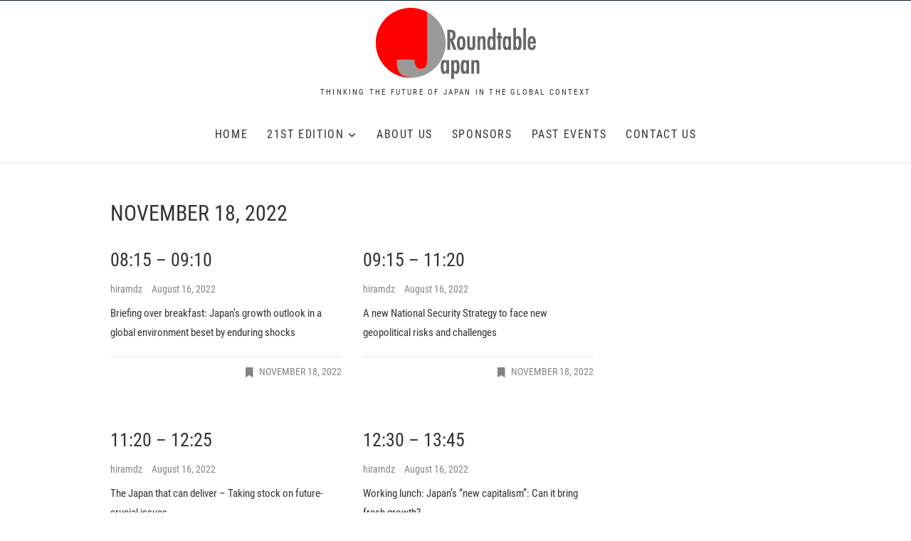

--- FILE ---
content_type: text/html; charset=UTF-8
request_url: http://www.roundtablejapan.com/category/nov-18/
body_size: 73318
content:
<!DOCTYPE html>
<html lang="en-US">
<head>
<meta charset="UTF-8" />
<link rel="profile" href="http://gmpg.org/xfn/11" />
<link rel="pingback" href="http://www.roundtablejapan.com/xmlrpc.php" />
<title>NOVEMBER 18, 2022 &#8211; Roundtable Japan</title>
<meta name='robots' content='max-image-preview:large' />
<link rel='dns-prefetch' href='//secure.gravatar.com' />
<link rel='dns-prefetch' href='//stats.wp.com' />
<link rel='dns-prefetch' href='//use.fontawesome.com' />
<link rel='dns-prefetch' href='//v0.wordpress.com' />
<link rel="alternate" type="application/rss+xml" title="Roundtable Japan &raquo; Feed" href="http://www.roundtablejapan.com/feed/" />
<link rel="alternate" type="application/rss+xml" title="Roundtable Japan &raquo; Comments Feed" href="http://www.roundtablejapan.com/comments/feed/" />
<link rel="alternate" type="application/rss+xml" title="Roundtable Japan &raquo; NOVEMBER 18, 2022 Category Feed" href="http://www.roundtablejapan.com/category/nov-18/feed/" />
<style id='wp-img-auto-sizes-contain-inline-css' type='text/css'>
img:is([sizes=auto i],[sizes^="auto," i]){contain-intrinsic-size:3000px 1500px}
/*# sourceURL=wp-img-auto-sizes-contain-inline-css */
</style>
<link rel='stylesheet' id='hfe-widgets-style-css' href='http://www.roundtablejapan.com/wp-content/plugins/header-footer-elementor/inc/widgets-css/frontend.css?ver=2.7.1' type='text/css' media='all' />
<style id='wp-emoji-styles-inline-css' type='text/css'>

	img.wp-smiley, img.emoji {
		display: inline !important;
		border: none !important;
		box-shadow: none !important;
		height: 1em !important;
		width: 1em !important;
		margin: 0 0.07em !important;
		vertical-align: -0.1em !important;
		background: none !important;
		padding: 0 !important;
	}
/*# sourceURL=wp-emoji-styles-inline-css */
</style>
<link rel='stylesheet' id='wp-block-library-css' href='http://www.roundtablejapan.com/wp-includes/css/dist/block-library/style.min.css?ver=6.9' type='text/css' media='all' />
<style id='classic-theme-styles-inline-css' type='text/css'>
/*! This file is auto-generated */
.wp-block-button__link{color:#fff;background-color:#32373c;border-radius:9999px;box-shadow:none;text-decoration:none;padding:calc(.667em + 2px) calc(1.333em + 2px);font-size:1.125em}.wp-block-file__button{background:#32373c;color:#fff;text-decoration:none}
/*# sourceURL=/wp-includes/css/classic-themes.min.css */
</style>
<link rel='stylesheet' id='cltb_cp_timeline-cgb-style-css' href='http://www.roundtablejapan.com/wp-content/plugins/timeline-block/includes/cool-timeline-block/dist/style-index.css' type='text/css' media='all' />
<link rel='stylesheet' id='mediaelement-css' href='http://www.roundtablejapan.com/wp-includes/js/mediaelement/mediaelementplayer-legacy.min.css?ver=4.2.17' type='text/css' media='all' />
<link rel='stylesheet' id='wp-mediaelement-css' href='http://www.roundtablejapan.com/wp-includes/js/mediaelement/wp-mediaelement.min.css?ver=6.9' type='text/css' media='all' />
<style id='jetpack-sharing-buttons-style-inline-css' type='text/css'>
.jetpack-sharing-buttons__services-list{display:flex;flex-direction:row;flex-wrap:wrap;gap:0;list-style-type:none;margin:5px;padding:0}.jetpack-sharing-buttons__services-list.has-small-icon-size{font-size:12px}.jetpack-sharing-buttons__services-list.has-normal-icon-size{font-size:16px}.jetpack-sharing-buttons__services-list.has-large-icon-size{font-size:24px}.jetpack-sharing-buttons__services-list.has-huge-icon-size{font-size:36px}@media print{.jetpack-sharing-buttons__services-list{display:none!important}}.editor-styles-wrapper .wp-block-jetpack-sharing-buttons{gap:0;padding-inline-start:0}ul.jetpack-sharing-buttons__services-list.has-background{padding:1.25em 2.375em}
/*# sourceURL=http://www.roundtablejapan.com/wp-content/plugins/jetpack/_inc/blocks/sharing-buttons/view.css */
</style>
<style id='font-awesome-svg-styles-default-inline-css' type='text/css'>
.svg-inline--fa {
  display: inline-block;
  height: 1em;
  overflow: visible;
  vertical-align: -.125em;
}
/*# sourceURL=font-awesome-svg-styles-default-inline-css */
</style>
<link rel='stylesheet' id='font-awesome-svg-styles-css' href='http://www.roundtablejapan.com/wp-content/uploads/font-awesome/v6.5.2/css/svg-with-js.css' type='text/css' media='all' />
<style id='font-awesome-svg-styles-inline-css' type='text/css'>
   .wp-block-font-awesome-icon svg::before,
   .wp-rich-text-font-awesome-icon svg::before {content: unset;}
/*# sourceURL=font-awesome-svg-styles-inline-css */
</style>
<style id='global-styles-inline-css' type='text/css'>
:root{--wp--preset--aspect-ratio--square: 1;--wp--preset--aspect-ratio--4-3: 4/3;--wp--preset--aspect-ratio--3-4: 3/4;--wp--preset--aspect-ratio--3-2: 3/2;--wp--preset--aspect-ratio--2-3: 2/3;--wp--preset--aspect-ratio--16-9: 16/9;--wp--preset--aspect-ratio--9-16: 9/16;--wp--preset--color--black: #000000;--wp--preset--color--cyan-bluish-gray: #abb8c3;--wp--preset--color--white: #ffffff;--wp--preset--color--pale-pink: #f78da7;--wp--preset--color--vivid-red: #cf2e2e;--wp--preset--color--luminous-vivid-orange: #ff6900;--wp--preset--color--luminous-vivid-amber: #fcb900;--wp--preset--color--light-green-cyan: #7bdcb5;--wp--preset--color--vivid-green-cyan: #00d084;--wp--preset--color--pale-cyan-blue: #8ed1fc;--wp--preset--color--vivid-cyan-blue: #0693e3;--wp--preset--color--vivid-purple: #9b51e0;--wp--preset--gradient--vivid-cyan-blue-to-vivid-purple: linear-gradient(135deg,rgb(6,147,227) 0%,rgb(155,81,224) 100%);--wp--preset--gradient--light-green-cyan-to-vivid-green-cyan: linear-gradient(135deg,rgb(122,220,180) 0%,rgb(0,208,130) 100%);--wp--preset--gradient--luminous-vivid-amber-to-luminous-vivid-orange: linear-gradient(135deg,rgb(252,185,0) 0%,rgb(255,105,0) 100%);--wp--preset--gradient--luminous-vivid-orange-to-vivid-red: linear-gradient(135deg,rgb(255,105,0) 0%,rgb(207,46,46) 100%);--wp--preset--gradient--very-light-gray-to-cyan-bluish-gray: linear-gradient(135deg,rgb(238,238,238) 0%,rgb(169,184,195) 100%);--wp--preset--gradient--cool-to-warm-spectrum: linear-gradient(135deg,rgb(74,234,220) 0%,rgb(151,120,209) 20%,rgb(207,42,186) 40%,rgb(238,44,130) 60%,rgb(251,105,98) 80%,rgb(254,248,76) 100%);--wp--preset--gradient--blush-light-purple: linear-gradient(135deg,rgb(255,206,236) 0%,rgb(152,150,240) 100%);--wp--preset--gradient--blush-bordeaux: linear-gradient(135deg,rgb(254,205,165) 0%,rgb(254,45,45) 50%,rgb(107,0,62) 100%);--wp--preset--gradient--luminous-dusk: linear-gradient(135deg,rgb(255,203,112) 0%,rgb(199,81,192) 50%,rgb(65,88,208) 100%);--wp--preset--gradient--pale-ocean: linear-gradient(135deg,rgb(255,245,203) 0%,rgb(182,227,212) 50%,rgb(51,167,181) 100%);--wp--preset--gradient--electric-grass: linear-gradient(135deg,rgb(202,248,128) 0%,rgb(113,206,126) 100%);--wp--preset--gradient--midnight: linear-gradient(135deg,rgb(2,3,129) 0%,rgb(40,116,252) 100%);--wp--preset--font-size--small: 13px;--wp--preset--font-size--medium: 20px;--wp--preset--font-size--large: 36px;--wp--preset--font-size--x-large: 42px;--wp--preset--spacing--20: 0.44rem;--wp--preset--spacing--30: 0.67rem;--wp--preset--spacing--40: 1rem;--wp--preset--spacing--50: 1.5rem;--wp--preset--spacing--60: 2.25rem;--wp--preset--spacing--70: 3.38rem;--wp--preset--spacing--80: 5.06rem;--wp--preset--shadow--natural: 6px 6px 9px rgba(0, 0, 0, 0.2);--wp--preset--shadow--deep: 12px 12px 50px rgba(0, 0, 0, 0.4);--wp--preset--shadow--sharp: 6px 6px 0px rgba(0, 0, 0, 0.2);--wp--preset--shadow--outlined: 6px 6px 0px -3px rgb(255, 255, 255), 6px 6px rgb(0, 0, 0);--wp--preset--shadow--crisp: 6px 6px 0px rgb(0, 0, 0);}:where(.is-layout-flex){gap: 0.5em;}:where(.is-layout-grid){gap: 0.5em;}body .is-layout-flex{display: flex;}.is-layout-flex{flex-wrap: wrap;align-items: center;}.is-layout-flex > :is(*, div){margin: 0;}body .is-layout-grid{display: grid;}.is-layout-grid > :is(*, div){margin: 0;}:where(.wp-block-columns.is-layout-flex){gap: 2em;}:where(.wp-block-columns.is-layout-grid){gap: 2em;}:where(.wp-block-post-template.is-layout-flex){gap: 1.25em;}:where(.wp-block-post-template.is-layout-grid){gap: 1.25em;}.has-black-color{color: var(--wp--preset--color--black) !important;}.has-cyan-bluish-gray-color{color: var(--wp--preset--color--cyan-bluish-gray) !important;}.has-white-color{color: var(--wp--preset--color--white) !important;}.has-pale-pink-color{color: var(--wp--preset--color--pale-pink) !important;}.has-vivid-red-color{color: var(--wp--preset--color--vivid-red) !important;}.has-luminous-vivid-orange-color{color: var(--wp--preset--color--luminous-vivid-orange) !important;}.has-luminous-vivid-amber-color{color: var(--wp--preset--color--luminous-vivid-amber) !important;}.has-light-green-cyan-color{color: var(--wp--preset--color--light-green-cyan) !important;}.has-vivid-green-cyan-color{color: var(--wp--preset--color--vivid-green-cyan) !important;}.has-pale-cyan-blue-color{color: var(--wp--preset--color--pale-cyan-blue) !important;}.has-vivid-cyan-blue-color{color: var(--wp--preset--color--vivid-cyan-blue) !important;}.has-vivid-purple-color{color: var(--wp--preset--color--vivid-purple) !important;}.has-black-background-color{background-color: var(--wp--preset--color--black) !important;}.has-cyan-bluish-gray-background-color{background-color: var(--wp--preset--color--cyan-bluish-gray) !important;}.has-white-background-color{background-color: var(--wp--preset--color--white) !important;}.has-pale-pink-background-color{background-color: var(--wp--preset--color--pale-pink) !important;}.has-vivid-red-background-color{background-color: var(--wp--preset--color--vivid-red) !important;}.has-luminous-vivid-orange-background-color{background-color: var(--wp--preset--color--luminous-vivid-orange) !important;}.has-luminous-vivid-amber-background-color{background-color: var(--wp--preset--color--luminous-vivid-amber) !important;}.has-light-green-cyan-background-color{background-color: var(--wp--preset--color--light-green-cyan) !important;}.has-vivid-green-cyan-background-color{background-color: var(--wp--preset--color--vivid-green-cyan) !important;}.has-pale-cyan-blue-background-color{background-color: var(--wp--preset--color--pale-cyan-blue) !important;}.has-vivid-cyan-blue-background-color{background-color: var(--wp--preset--color--vivid-cyan-blue) !important;}.has-vivid-purple-background-color{background-color: var(--wp--preset--color--vivid-purple) !important;}.has-black-border-color{border-color: var(--wp--preset--color--black) !important;}.has-cyan-bluish-gray-border-color{border-color: var(--wp--preset--color--cyan-bluish-gray) !important;}.has-white-border-color{border-color: var(--wp--preset--color--white) !important;}.has-pale-pink-border-color{border-color: var(--wp--preset--color--pale-pink) !important;}.has-vivid-red-border-color{border-color: var(--wp--preset--color--vivid-red) !important;}.has-luminous-vivid-orange-border-color{border-color: var(--wp--preset--color--luminous-vivid-orange) !important;}.has-luminous-vivid-amber-border-color{border-color: var(--wp--preset--color--luminous-vivid-amber) !important;}.has-light-green-cyan-border-color{border-color: var(--wp--preset--color--light-green-cyan) !important;}.has-vivid-green-cyan-border-color{border-color: var(--wp--preset--color--vivid-green-cyan) !important;}.has-pale-cyan-blue-border-color{border-color: var(--wp--preset--color--pale-cyan-blue) !important;}.has-vivid-cyan-blue-border-color{border-color: var(--wp--preset--color--vivid-cyan-blue) !important;}.has-vivid-purple-border-color{border-color: var(--wp--preset--color--vivid-purple) !important;}.has-vivid-cyan-blue-to-vivid-purple-gradient-background{background: var(--wp--preset--gradient--vivid-cyan-blue-to-vivid-purple) !important;}.has-light-green-cyan-to-vivid-green-cyan-gradient-background{background: var(--wp--preset--gradient--light-green-cyan-to-vivid-green-cyan) !important;}.has-luminous-vivid-amber-to-luminous-vivid-orange-gradient-background{background: var(--wp--preset--gradient--luminous-vivid-amber-to-luminous-vivid-orange) !important;}.has-luminous-vivid-orange-to-vivid-red-gradient-background{background: var(--wp--preset--gradient--luminous-vivid-orange-to-vivid-red) !important;}.has-very-light-gray-to-cyan-bluish-gray-gradient-background{background: var(--wp--preset--gradient--very-light-gray-to-cyan-bluish-gray) !important;}.has-cool-to-warm-spectrum-gradient-background{background: var(--wp--preset--gradient--cool-to-warm-spectrum) !important;}.has-blush-light-purple-gradient-background{background: var(--wp--preset--gradient--blush-light-purple) !important;}.has-blush-bordeaux-gradient-background{background: var(--wp--preset--gradient--blush-bordeaux) !important;}.has-luminous-dusk-gradient-background{background: var(--wp--preset--gradient--luminous-dusk) !important;}.has-pale-ocean-gradient-background{background: var(--wp--preset--gradient--pale-ocean) !important;}.has-electric-grass-gradient-background{background: var(--wp--preset--gradient--electric-grass) !important;}.has-midnight-gradient-background{background: var(--wp--preset--gradient--midnight) !important;}.has-small-font-size{font-size: var(--wp--preset--font-size--small) !important;}.has-medium-font-size{font-size: var(--wp--preset--font-size--medium) !important;}.has-large-font-size{font-size: var(--wp--preset--font-size--large) !important;}.has-x-large-font-size{font-size: var(--wp--preset--font-size--x-large) !important;}
:where(.wp-block-post-template.is-layout-flex){gap: 1.25em;}:where(.wp-block-post-template.is-layout-grid){gap: 1.25em;}
:where(.wp-block-term-template.is-layout-flex){gap: 1.25em;}:where(.wp-block-term-template.is-layout-grid){gap: 1.25em;}
:where(.wp-block-columns.is-layout-flex){gap: 2em;}:where(.wp-block-columns.is-layout-grid){gap: 2em;}
:root :where(.wp-block-pullquote){font-size: 1.5em;line-height: 1.6;}
/*# sourceURL=global-styles-inline-css */
</style>
<link rel='stylesheet' id='contact-form-7-css' href='http://www.roundtablejapan.com/wp-content/plugins/contact-form-7/includes/css/styles.css?ver=6.1.4' type='text/css' media='all' />
<link rel='stylesheet' id='event-styles-css' href='http://www.roundtablejapan.com/wp-content/plugins/event-plus/inc/css/event-styles.css?ver=6.9' type='text/css' media='all' />
<link rel='stylesheet' id='event_google_fonts-css' href='http://www.roundtablejapan.com/wp-content/fonts/56941944698e1acd062e28d311906f7a.css?ver=6.9' type='text/css' media='all' />
<link rel='stylesheet' id='hfe-style-css' href='http://www.roundtablejapan.com/wp-content/plugins/header-footer-elementor/assets/css/header-footer-elementor.css?ver=2.7.1' type='text/css' media='all' />
<link rel='stylesheet' id='elementor-icons-css' href='http://www.roundtablejapan.com/wp-content/plugins/elementor/assets/lib/eicons/css/elementor-icons.min.css?ver=5.45.0' type='text/css' media='all' />
<link rel='stylesheet' id='elementor-frontend-css' href='http://www.roundtablejapan.com/wp-content/plugins/elementor/assets/css/frontend.min.css?ver=3.34.0' type='text/css' media='all' />
<link rel='stylesheet' id='elementor-post-558-css' href='http://www.roundtablejapan.com/wp-content/uploads/elementor/css/post-558.css?ver=1767545197' type='text/css' media='all' />
<link rel='stylesheet' id='chld_thm_cfg_parent-css' href='http://www.roundtablejapan.com/wp-content/themes/event/style.css?ver=6.9' type='text/css' media='all' />
<link rel='stylesheet' id='event-style-css' href='http://www.roundtablejapan.com/wp-content/themes/rtj-child/style.css?ver=1.1.7.1584733695' type='text/css' media='all' />
<style id='event-style-inline-css' type='text/css'>
.slider-content {
		background-color: rgba(0, 0, 0, 0.3);
		padding: 40px;
		z-index: 1;
		}
		.slider-content:before {
			border: 1px solid rgba(255, 255, 255, 0.2);
			bottom: 8px;
			content: "";
			display: block;
			left: 11px;
			position: absolute;
			right: 11px;
			top: 8px;
			z-index: -1;
		}
		.slider-content:after {
			border: 1px solid rgba(255, 255, 255, 0.2);
			bottom: 11px;
			content: "";
			display: block;
			left: 8px;
			position: absolute;
			right: 8px;
			top: 11px;
			z-index: -1;
		}
	/****************************************************************/
						/*.... Color Style ....*/
	/****************************************************************/
	/* Nav, links and hover */

	a,
	ul li a:hover,
	ol li a:hover,
	.top-header .widget_contact ul li a:hover, /* Top Header Widget Contact */
	.top-header .widget_contact ul li a:focus,
	.main-navigation a:hover, /* Navigation */
	.main-navigation a:focus,
	.main-navigation ul li.current-menu-item a,
	.main-navigation ul li.current_page_ancestor a,
	.main-navigation ul li.current-menu-ancestor a,
	.main-navigation ul li.current_page_item a,
	.main-navigation ul li:hover > a,
	.main-navigation li.current-menu-ancestor.menu-item-has-children > a:after,
	.main-navigation li.current-menu-item.menu-item-has-children > a:after,
	.main-navigation ul li:hover > a:after,
	.main-navigation li.menu-item-has-children > a:hover:after,
	.main-navigation li.page_item_has_children > a:hover:after,
	.main-navigation ul li ul li a:hover,
	.main-navigation ul li ul li a:focus,
	.main-navigation ul li ul li:hover > a,
	.main-navigation ul li.current-menu-item ul li a:hover,
	.header-search:hover, .header-search-x:hover, /* Header Search Form */
	.header-search:focus, .header-search-x:focus,
	.entry-title a:hover, /* Post */
	.entry-title a:focus,
	.entry-title a:active,
	.entry-meta span:hover,
	.entry-meta a:hover,
	.widget ul li a:hover, /* Widgets */
	.widget ul li a:focus,
	.widget-title a:hover,
	.widget_contact ul li a:hover,
	.our-team .member-post, /* Our Team Box */
	.site-info .copyright a:hover, /* Footer */
	.site-info .copyright a:focus,
	#colophon .widget ul li a:hover,
	#colophon .widget ul li a:focus,
	#footer-navigation a:hover,
	#footer-navigation a:focus {		
		color:  #ff0000;
	}
	.btn-eff:after,
	.entry-format,
	#colophon .widget-title:before,
	#colophon .widget-title:after {
		background-color:  #ff0000;
	}
	/* Webkit */
	::selection {
		background:  #ff0000;
		color: #fff;
	}
	/* Gecko/Mozilla */
	::-moz-selection {
		background:  #ff0000;
		color: #fff;
	}

	/* Accessibility
	================================================== */
	.screen-reader-text:hover,
	.screen-reader-text:active,
	.screen-reader-text:focus {
		background-color: #f1f1f1;
		color:  #ff0000;
	}

	/* Buttons reset, button, submit */

	input[type="reset"],/* Forms  */
	input[type="button"],
	input[type="submit"],
	.go-to-top a:hover {
		background-color:#ff0000;
	}
	/* Buttons reset, button, submit */

	input[type="reset"],/* Forms  */
	input[type="button"],
	input[type="submit"],
	a.more-link:after,
	.go-to-top .icon-bg {
		background-color:#ff0000;
	}

	/* Default Buttons */
	.btn-default:hover,
	.btn-default:focus,
	.vivid,
	.search-submit {
		background-color: #ff0000;
		border: 1px solid #ff0000;
	}

	/* -_-_-_ Not for change _-_-_- */
	.light-color:hover,
	.vivid:hover {
		background-color: #fff;
		border: 1px solid #fff;
	}
	/* Our Feature Box
	================================================== */
	.feature-content:hover .feature-icon,
	.feature-content a.more-link:after {
		background-color: #ff0000;
	}
	.our-feature-box .feature-title a:hover,
	.feature-content a.more-link {
		color: #ff0000;
	}

	/* Our Team Box
	================================================== */
	.our-team .member-post {
		color: #ff0000;
	}
	.our-team:hover .speaker-topic-title h4 {
		background-color: #ff0000;
	}

	/* Schedule List Box
	================================================== */
	.schedule-list-box .box-title:before,
	.list-nav li:hover button,
	.list-nav li.current button,
	.schedule-list a.more-link:hover {
		color: #ff0000;
	}
	.list-nav li.current:after {
		background-color: #ff0000;
	}
}
	/* #bbpress
	================================================== */
	#bbpress-forums .bbp-topics a:hover {
		color: #ff0000;
	}
	.bbp-submit-wrapper button.submit {
		background-color: #ff0000;
		border: 1px solid #ff0000;
	}

	/* Woocommerce
	================================================== */
	.woocommerce #respond input#submit, 
	.woocommerce a.button, 
	.woocommerce button.button, 
	.woocommerce input.button,
	.woocommerce #respond input#submit.alt, 
	.woocommerce a.button.alt, 
	.woocommerce button.button.alt, 
	.woocommerce input.button.alt,
	.woocommerce-demo-store p.demo_store {
		background-color: #ff0000;
	}
	.woocommerce .woocommerce-message:before {
		color: #ff0000;
	}


	/*.... Page ....*/

	#page {
		background-color: #ffffff;
	}

	/*.... Top Header ....*/

	.top-header {
		background-color:#0d1d31;
	}
	/*.... Header Navigation ....*/

	#sticky-header {
		background-color: #ffffff;
	}
	@media only screen and (max-width: 767px) {
		.is-sticky #sticky-header {
			background-color: #ffffff  !important;
		}
	}

	/* ----- Responsive Navigation Button ----- */

	.line-one,
	.line-two,
	.line-three {
		background-color: #333333;
	}

	/*.... Slider ....*/

	.main-slider {
		background-color: #ffffff;
	}

	/*.... Form Input Textarea ....*/ 

	input[type="text"],
	input[type="email"],
	input[type="url"],
	input[type="tel"],
	input[type="number"],
	input[type="date"],
	input[type="search"],
	input[type="password"],
	textarea {
		background-color: #fafafa;
	}

	/*.... Blockquote ....*/ 

	blockquote {
		background-color: #ffffff;
	}

	/*.... Single Event Box ....*/

	.single-event-info {
		background-color: #0d1d31;
	}
	@media only screen and (max-width: 1023px) {
		.sld-plus .single-event-info,
		.single-event-info {
		background-color: #0d1d31 !important;
		}
	}

	/*.... Our Feature Box ....*/

	.our-feature-box {
		background-color: #ffffff;
	}

	/*.... Our Feature Box Icon ....*/

	.our-feature-box .feature-icon {
		background-color: #949494;
	}

	/*.... New Event Box ....*/

	.new-event-background {
		background-color: #0d1d31;
	}

	/*.... Our Team Box ....*/

	.our-team-box {
		background-color: #ffffff;
	}

	/*.... Our Team Box Footer ....*/

	.our-team .speaker-topic-title h4 {
		background-color: #0d1d31;
	}

	/*.... Schedule List Box ....*/

	.schedule-list-box {
		background-color: #f8f8f8;
	}

	/*.... Schedule List Box container ....*/

	.list-bg-box {
		background-color: #0d1d31;
	}

	/*.... Portfolio Box ....*/

	.portfolio-box {
		background-color: #ffffff;
	}

	/*.... Timeline Box ....*/

	.timeline-box {
		background-color: #ffffff;
	}

	/* Time Line Box */
	.timeline-column .timeline-content:hover:after {
	    background-color: #ff0000;
	}

	.timeline-column .timeline-content:after {
		border-color: #ff0000;
	}

	/*.... Latest Blog Box ....*/

	.latest-blog-box {
		background-color: #ffffff;
	}

	/*.... Testimonial Box ....*/

	.testimonial-box .testimonial-bg {
		background-color: #ffffff;
	}

	/*.... Client Logo Box ....*/

	.client-content {
		background-color: #fafafa;
	}

	/*.... Sidebar widget Title ....*/ 

	#secondary .widget-title {
		background-color: #0d1d31;
		border-color: #0d1d31;
	}

	/*.... Footer ....*/ 

	#colophon .widget-wrap {
		background-color: #ffffff;
	}

	/*.... Footer Site Info ....*/ 

	#colophon .site-info {
		background-color: #f8f8f8;
	}
	

	

		/* Typography Content */

		body,
		button,
		input,
		select,
		textarea {
			color: #333333;
		}

		/* List and Widget List */

		ul li a,
		ol li a,
		.widget ul li a {
			color: #545454;
		}

		/* ----- Headings and Entry Title  ----- */

		h1, 
		h2,
		h3,
		h4,
		h5,
		h6
		th,
		.entry-title,
		.entry-title a {
			color: #333333;
		}

		/* Site Title */

		#site-title a {
			color: #333333;
		}

		/* Site Description */

		#site-description {
			color: #333333;
		}

		/* Navigation */

		.main-navigation a,
		.main-navigation li.menu-item-has-children > a:after,
		.main-navigation li.page_item_has_children > a:after {
			color: #333333;
		}

		/* Dropdown Navigation */

		.main-navigation ul li ul li a,
		.main-navigation ul li.current-menu-item ul li a,
		.main-navigation ul li ul li.current-menu-item a,
		.main-navigation ul li.current_page_ancestor ul li a,
		.main-navigation ul li.current-menu-ancestor ul li a,
		.main-navigation ul li.current_page_item ul li a,
		.main-navigation li li.menu-item-has-children > a:after,
		.main-navigation li li.page_item_has_children > a:after {
			color: #333333;
		}

		/* ----- Post Meta  Links ----- */

		.entry-meta,
		.entry-meta a {
			color: #848484;
		}

		/* ----- Page Title ----- */

		.page-title {
			color: #333333;
		}

		/* ----- Front Page Box Title ----- */

		.box-title {
			color: #333333;
		}

		/* -----  #Blockquot  ----- */

		blockquote {
			color: #333333;
		}

		/* Breadcrumb */

		.breadcrumb a {
			color: #333333;
		}

		/* Widgets Titles */

		.widget-title,
		.widget-title a {
			color:#333333;
		}

		/* Header Widgets Contact */

		.top-header .widget_contact ul li a {
			color: #bdbdbd;
		}

		 /* Header Social Icon */

		.top-header .social-links a {
			color: #000000;
		}

		/* Main Slider Text Content */

		.slider-content .slider-title,
		.slider-content .slider-title a,
		.slider-sub-title,
		.slider-content .slider-text {
			color: #ffffff;
		}

		/* Footer Content */

		#colophon .widget-wrap,
		#colophon .widget ul li a,
		#footer-navigation a {
			color: #333333;
		}

		/* Footer Social Icon */

		.site-info .social-links a {
			border-color: #747474;
			color: #747474;
		}

		/* Footer Copyright */

		.site-info .copyright a {
			color: #999999;
		}

	
/*# sourceURL=event-style-inline-css */
</style>
<link rel='stylesheet' id='font-awesome-css' href='http://www.roundtablejapan.com/wp-content/plugins/elementor/assets/lib/font-awesome/css/font-awesome.min.css?ver=4.7.0' type='text/css' media='all' />
<link rel='stylesheet' id='event-responsive-css' href='http://www.roundtablejapan.com/wp-content/themes/event/css/responsive.css?ver=6.9' type='text/css' media='all' />
<link rel='stylesheet' id='font-awesome-official-css' href='https://use.fontawesome.com/releases/v6.5.2/css/all.css' type='text/css' media='all' integrity="sha384-PPIZEGYM1v8zp5Py7UjFb79S58UeqCL9pYVnVPURKEqvioPROaVAJKKLzvH2rDnI" crossorigin="anonymous" />
<link rel='stylesheet' id='wp-pagenavi-css' href='http://www.roundtablejapan.com/wp-content/plugins/wp-pagenavi/pagenavi-css.css?ver=2.70' type='text/css' media='all' />
<link rel='stylesheet' id='hfe-elementor-icons-css' href='http://www.roundtablejapan.com/wp-content/plugins/elementor/assets/lib/eicons/css/elementor-icons.min.css?ver=5.34.0' type='text/css' media='all' />
<link rel='stylesheet' id='hfe-icons-list-css' href='http://www.roundtablejapan.com/wp-content/plugins/elementor/assets/css/widget-icon-list.min.css?ver=3.24.3' type='text/css' media='all' />
<link rel='stylesheet' id='hfe-social-icons-css' href='http://www.roundtablejapan.com/wp-content/plugins/elementor/assets/css/widget-social-icons.min.css?ver=3.24.0' type='text/css' media='all' />
<link rel='stylesheet' id='hfe-social-share-icons-brands-css' href='http://www.roundtablejapan.com/wp-content/plugins/elementor/assets/lib/font-awesome/css/brands.css?ver=5.15.3' type='text/css' media='all' />
<link rel='stylesheet' id='hfe-social-share-icons-fontawesome-css' href='http://www.roundtablejapan.com/wp-content/plugins/elementor/assets/lib/font-awesome/css/fontawesome.css?ver=5.15.3' type='text/css' media='all' />
<link rel='stylesheet' id='hfe-nav-menu-icons-css' href='http://www.roundtablejapan.com/wp-content/plugins/elementor/assets/lib/font-awesome/css/solid.css?ver=5.15.3' type='text/css' media='all' />
<link rel='stylesheet' id='font-awesome-official-v4shim-css' href='https://use.fontawesome.com/releases/v6.5.2/css/v4-shims.css' type='text/css' media='all' integrity="sha384-XyvK/kKwgVW+fuRkusfLgfhAMuaxLPSOY8W7wj8tUkf0Nr2WGHniPmpdu+cmPS5n" crossorigin="anonymous" />
<link rel='stylesheet' id='elementor-gf-roboto-css' href='https://fonts.googleapis.com/css?family=Roboto:100,100italic,200,200italic,300,300italic,400,400italic,500,500italic,600,600italic,700,700italic,800,800italic,900,900italic&#038;display=auto' type='text/css' media='all' />
<link rel='stylesheet' id='elementor-gf-robotoslab-css' href='https://fonts.googleapis.com/css?family=Roboto+Slab:100,100italic,200,200italic,300,300italic,400,400italic,500,500italic,600,600italic,700,700italic,800,800italic,900,900italic&#038;display=auto' type='text/css' media='all' />
<script type="text/javascript" src="http://www.roundtablejapan.com/wp-includes/js/jquery/jquery.min.js?ver=3.7.1" id="jquery-core-js"></script>
<script type="text/javascript" src="http://www.roundtablejapan.com/wp-includes/js/jquery/jquery-migrate.min.js?ver=3.4.1" id="jquery-migrate-js"></script>
<script type="text/javascript" id="jquery-js-after">
/* <![CDATA[ */
!function($){"use strict";$(document).ready(function(){$(this).scrollTop()>100&&$(".hfe-scroll-to-top-wrap").removeClass("hfe-scroll-to-top-hide"),$(window).scroll(function(){$(this).scrollTop()<100?$(".hfe-scroll-to-top-wrap").fadeOut(300):$(".hfe-scroll-to-top-wrap").fadeIn(300)}),$(".hfe-scroll-to-top-wrap").on("click",function(){$("html, body").animate({scrollTop:0},300);return!1})})}(jQuery);
!function($){'use strict';$(document).ready(function(){var bar=$('.hfe-reading-progress-bar');if(!bar.length)return;$(window).on('scroll',function(){var s=$(window).scrollTop(),d=$(document).height()-$(window).height(),p=d? s/d*100:0;bar.css('width',p+'%')});});}(jQuery);
//# sourceURL=jquery-js-after
/* ]]> */
</script>
<script type="text/javascript" src="http://www.roundtablejapan.com/wp-content/themes/event/js/jquery.flexslider.js?ver=6.9" id="jquery-flexslider-js"></script>
<script type="text/javascript" id="event-slider-js-extra">
/* <![CDATA[ */
var event_slider_value = {"event_animation_effect":"fade","event_slideshowSpeed":"5000","event_animationSpeed":"700","event_direction":"horizontal"};
//# sourceURL=event-slider-js-extra
/* ]]> */
</script>
<script type="text/javascript" src="http://www.roundtablejapan.com/wp-content/themes/event/js/event-flexslider-setting.js?ver=6.9" id="event-slider-js"></script>
<link rel="https://api.w.org/" href="http://www.roundtablejapan.com/wp-json/" /><link rel="alternate" title="JSON" type="application/json" href="http://www.roundtablejapan.com/wp-json/wp/v2/categories/40" /><link rel="EditURI" type="application/rsd+xml" title="RSD" href="http://www.roundtablejapan.com/xmlrpc.php?rsd" />
<meta name="generator" content="WordPress 6.9" />
	<style>img#wpstats{display:none}</style>
		<!-- Custom CSS -->
<style type="text/css" media="screen">
#site-branding {
						float: inherit;
						text-align: center;
					}

					#site-branding .custom-logo {
						float: inherit;
						margin-right: 0;
					}

					#site-title {
						display: block;
						padding: 5px 0;
					}

					#site-description {
						text-align: center;
					}

					.main-navigation {
						float: inherit;
						padding: 0 30px;
						text-align: center;
					}

					.main-navigation > ul > li > a {
						line-height: 5;
					}

					.is-sticky .main-navigation > ul > li > a {
						line-height: 6.83333;
					}

					.main-navigation > ul > li:hover > ul, 
					.main-navigation > ul > li.focus > ul {
						top: 60px;
					}

					.is-sticky #site-branding {
						float: left;
						text-align: left;
					}

					.is-sticky #site-branding .custom-logo {
						float: left;
						margin-right: 10px;
					}

					.is-sticky #site-title {
						padding: 0;
						display: inline-block;
					}

					#search-box {
						bottom: -90px;
						top: inherit;
					}

					@media only screen and (max-width: 768px) {
						.menu-toggle {
							float: none;
							margin: 0 auto;
							padding: 5px 0 15px;
						}

						.main-navigation a {
							line-height: 1.833;
						}

						.is-sticky .main-navigation a {
							line-height: 1.833;
						}

						.is-sticky #site-branding {
							float: inherit;
						}

						.is-sticky #site-branding .custom-logo {
							float: inherit;
							margin-right: 0;
						}
					}.slider-content {
					display: none;
				}</style>

						<style type="text/css">
															/* Front Page Box Sub Title
					================================================== */
					.box-sub-title {
						font-size: 16px;
					}
					
					/* Main Slider Title
					================================================== */
					.slider-content .slider-title,
					.slider-content .slider-title a {
						font-size: 64px;
					}
										/* Main Slider Content Text
					================================================== */
					.slider-content .slider-text {
						font-size: 30px;
					}
					
					/* Pages Title
					================================================== */
					.page-title {
						font-size: 30px;
					}
					 ?>
				</style>
			<meta name="viewport" content="width=device-width" />
	<meta name="generator" content="Elementor 3.34.0; features: additional_custom_breakpoints; settings: css_print_method-external, google_font-enabled, font_display-auto">
			<style>
				.e-con.e-parent:nth-of-type(n+4):not(.e-lazyloaded):not(.e-no-lazyload),
				.e-con.e-parent:nth-of-type(n+4):not(.e-lazyloaded):not(.e-no-lazyload) * {
					background-image: none !important;
				}
				@media screen and (max-height: 1024px) {
					.e-con.e-parent:nth-of-type(n+3):not(.e-lazyloaded):not(.e-no-lazyload),
					.e-con.e-parent:nth-of-type(n+3):not(.e-lazyloaded):not(.e-no-lazyload) * {
						background-image: none !important;
					}
				}
				@media screen and (max-height: 640px) {
					.e-con.e-parent:nth-of-type(n+2):not(.e-lazyloaded):not(.e-no-lazyload),
					.e-con.e-parent:nth-of-type(n+2):not(.e-lazyloaded):not(.e-no-lazyload) * {
						background-image: none !important;
					}
				}
			</style>
			
<!-- Jetpack Open Graph Tags -->
<meta property="og:type" content="website" />
<meta property="og:title" content="NOVEMBER 18, 2022 &#8211; Roundtable Japan" />
<meta property="og:url" content="http://www.roundtablejapan.com/category/nov-18/" />
<meta property="og:site_name" content="Roundtable Japan" />
<meta property="og:image" content="http://www.roundtablejapan.com/wp-content/uploads/2020/04/cropped-rtj-site-icon.png" />
<meta property="og:image:width" content="512" />
<meta property="og:image:height" content="512" />
<meta property="og:image:alt" content="" />
<meta property="og:locale" content="en_US" />

<!-- End Jetpack Open Graph Tags -->
<link rel="icon" href="http://www.roundtablejapan.com/wp-content/uploads/2020/04/cropped-rtj-site-icon-32x32.png" sizes="32x32" />
<link rel="icon" href="http://www.roundtablejapan.com/wp-content/uploads/2020/04/cropped-rtj-site-icon-192x192.png" sizes="192x192" />
<link rel="apple-touch-icon" href="http://www.roundtablejapan.com/wp-content/uploads/2020/04/cropped-rtj-site-icon-180x180.png" />
<meta name="msapplication-TileImage" content="http://www.roundtablejapan.com/wp-content/uploads/2020/04/cropped-rtj-site-icon-270x270.png" />
		<style type="text/css" id="wp-custom-css">
			/* 11.0 Logo-Name-Slogan
================================================== */
#site-title a {
	color: #333;
	display: none;
}

/* 17.0 Navigation
================================================== */
.main-navigation a {
	color: #333;
	display: block;
	font-family: "Roboto Condensed", sans-serif;
	font-size: 16px;
	font-weight: 700;
	letter-spacing: 0.1em;
	line-height: 6.833333333333333;
	padding: 0 12px;
	text-align: right;
	text-transform: uppercase;
}

/* #Main Slider
================================================== */
/*.slider-content {
		display: none;
		}*/
.slider-sub-title {
		display: none;
}
.btn-default.light {
	display: none;
}

/* Single Event
================================================== */
.date-info li{
		font-size: 18px;
}

.appointment-btn {
	font-weight: 700;
}

/*List Schedule Box
================================================== */
.schedule-list-box {
	background-color: #fff;
}

.box-title {
		margin-bottom: 0px;
	text-align: center;
}

.box-sub-title {
		color: #ff0000;
    font-size: 24px;
    font-weight: 400;
    line-height: 1.500;
		text-align: center;
		/*margin-left: 55px;*/
}

@media only screen and (max-width: 1300px) and (min-width: 1024px)  {
	.box-sub-title {
	text-align: center;
	margin-left: 0px;
	}
}

@media only screen and (max-width: 1023px) and (min-width: 768px)  {
	.box-sub-title {
	text-align: center !important;
	margin-left: 0px;
	}
}

.list-bg-box {
	background-color: #0d1d31;
	border-radius: 25px
}

/* Portfolio Box
================================================== */
.widget-title {
	text-align: center;
	line-height: 1.267;
}

/* New Event Box
================================================== */
.new-event-background {
	background-color: #f8f8f8;
}

.new-event-colorbox {
	background-clip: content-box;
	background-color: rgba(0, 0, 0, 0);
	border: 1px solid rgba(0, 0, 0, 0);
	padding: 3px;
}

.new-event-box .box-title:after {
	background-color: #ff0000;
}

.new-event-box .box-title {
	color: #333;
}

.event-img .event-overlay {
	background: rgba(0, 0, 0, 0);
}

.event-img .event-overlay .new-event-img .link-ico:before {
	display: none;
}

.new-event-title {
	text-align: center;
}

.new-event-title a {
	color: #333;
}

/* Two Logo Header
================================================== */
.elementor-widget-hfe-site-tagline .hfe-site-tagline {
    font-family: "Roboto Condensed", Sans-serif;
    font-weight: 400;
    color: #333333;
}

.elementor-widget-text-editor {
    color: #666666;
    font-family: "Roboto Condensed", Sans-serif;
	  font-size: 14px;
    font-weight: 600;
		font-style: italic;
	  letter-spacing: 0.1em;
	  text-align: left;
	  padding-left: 130px;
}

.elementor-widget:not(:last-child){
	margin-bottom: 5px;
}

.elementor-widget-image {
	text-align: right;
}

@media only screen and (max-width: 1300px) and (min-width: 1024px)  {
	.elementor-widget-text-editor {
	padding-left: 35px;
	}
}

@media only screen and (max-width: 1023px) and (min-width: 768px)  {
	.elementor-widget-text-editor {
	padding-left: 0px;
	}
}

@media (max-width: 767px){
.elementor-column {
  width: 100%;
	text-align: center !important;
	}
	.elementor-widget-image {
	text-align: center;
}
.elementor-widget-text-editor {
		text-align: center;
		padding: 0 0 0 0;
}
}

/* Right Side Logos
================================================== */
.elementor-bc-flex-widget .elementor-section-content-top > .elementor-container > .elementor-row > .elementor-column > .elementor-column-right-wrap {
  -webkit-box-align: start;
  -webkit-align-items: flex-start;
      -ms-flex-align: start;
          align-items: flex-start; }

.elementor-bc-flex-widget .elementor-section-content-middle > .elementor-container > .elementor-row > .elementor-column > .elementor-column-right-wrap {
  -webkit-box-align: center;
  -webkit-align-items: center;
      -ms-flex-align: center;
          align-items: center; }

.elementor-bc-flex-widget .elementor-section-content-bottom > .elementor-container > .elementor-row > .elementor-column > .elementor-column-right-wrap {
  -webkit-box-align: end;
  -webkit-align-items: flex-end;
      -ms-flex-align: end;
          align-items: flex-end; }

.elementor-column-right-wrap {
  width: 100%;
  /*position: relative;
  display: -webkit-box;
  display: -webkit-flex;
  display: -ms-flexbox;
  display: flex; */}

.elementor-widget-right-wrap > .elementor-element.elementor-absolute {
  position: absolute; }

.elementor-widget-right-wrap > .elementor-element.elementor-fixed {
  position: fixed; }

.elementor-widget-right-wrap .elementor-element.elementor-widget__width-auto, .elementor-widget-right-wrap .elementor-element.elementor-widget__width-initial {
  max-width: 100%; }

@media (max-width: 1024px) {
  .elementor-widget-right-wrap .elementor-element.elementor-widget-tablet__width-auto, .elementor-widget-right-wrap .elementor-element.elementor-widget-tablet__width-initial {
    max-width: 100%; } }

@media (max-width: 767px) {
  .elementor-widget-right-wrap .elementor-element.elementor-widget-mobile__width-auto, .elementor-widget-right-wrap .elementor-element.elementor-widget-mobile__width-initial {
    max-width: 100%; } }

.elementor-widget-right-wrap {
  position: relative;
  width: 100%;
  -webkit-flex-wrap: wrap;
      -ms-flex-wrap: wrap;
          flex-wrap: wrap;
  -webkit-align-content: flex-start;
      -ms-flex-line-pack: start;
          align-content: flex-start; }
  .elementor:not(.elementor-bc-flex-widget) .elementor-widget-right-wrap {
    display: -webkit-box;
    display: -webkit-flex;
    display: -ms-flexbox;
    display: flex; }
  .elementor-widget-right-wrap > .elementor-element {
    width: 100%; }

/*.squarebg{
			background-color: #f8f8f8;
			height: 140px;
			float: right;
			border: thin;
			border-style: solid;
			border-color: #999999;
			border-radius: 5px;
		}

@media (max-width: 767px) {
	.squarebg{
		float: none;
		text-align: center;
	}
}*/


/* Public Program
================================================== */
.program-time{
		font-weight: bold !important;
		display: inline;
		color: #848484;
		font-size: 20px;
	}
.program-event{
		font-weight: bold;
		color: #e7473c;
		font-size: 20px;
	}
.program-topic{
		text-indent: 0%;
		font-weight: bold !important;
		font-size: 18px;
	}
.program-speaker{
	color: #e7473c;
	font-size: 16px;
}

/* H2
================================================== */
.heading-title-two {
    color: #333333;
    font-size: 18px;
    line-height: 1.3em;
}

.heading-title-two a:link{
    color: #FF0000;
	text-decoration: none;
}

/* Text Editor
================================================== */
.elementor-widget-text-editor {
	padding-left: 0px;
}

/* Gallery Sponsors
================================================== */
.sponsor-flex-grid {
  display: flex;
  flex-shrink: 0;
  margin: 0 auto;
}
.sponsor-flex-grid--item {
  background: #ffffff;
  margin: 5px;
  padding: 25px;
}
.sponsor-flex-grid--item:first-child:nth-last-child(1),
.sponsor-flex-grid--item:first-child:nth-last-child(1) ~ div {
  width: 100%;
}
.sponsor-flex-grid--item:first-child:nth-last-child(2),
.sponsor-flex-grid--item:first-child:nth-last-child(2) ~ div {
  width: 50%;
}

.w-100 {
  max-width: 1170px;
  width: 100%;
}
@media (max-width: 800px) {
  .sponsor-flex-grid {
    flex-direction: column;
    flex-wrap: nowrap;
  }
  .sponsor-flex-grid--item {
    width: 100% !important;
  }
}

/* WP Blocks
================================================== */
.entry-content a {
	text-decoration: none;
}
.wp-block-separator {
    border-top: 0.01em solid rgba(0, 0, 0, 0.1);
}

/* Top Bar
================================================== */
@media (max-width: 767px) {
	.mtsnb .mtsnb-container {
		font-size: 14px !important;
	}
   }

.mtsnb a { color: #000000 !important;}

.light-gray-btn {
		background-color: #d3d3d3;
    color: #333;
    padding: 10px 20px;
    border: 1px solid #ccc;
    border-radius: 4px;
    cursor: pointer;
    font-size: 16px;
		font-family: "Roboto Condensed", sans-serif;
    transition: background-color 0.3s;
    text-decoration: none;
    display: inline-block;
		margin-top: 5px;
}

.light-gray-btn:hover {
  background-color: #bbb;
}		</style>
		</head>
<body class="archive category category-nov-18 category-40 wp-custom-logo wp-embed-responsive wp-theme-event wp-child-theme-rtj-child  ehf-template-event ehf-stylesheet-rtj-child two_column_blog elementor-default elementor-kit-558">
	<div id="page" class="site">
	<a class="skip-link screen-reader-text" href="#content">Skip to content</a>
<!-- Masthead ============================================= -->
<header id="masthead" class="site-header" role="banner">
		<div class="top-header">
			<div class="container clearfix">
							</div> <!-- end .container -->
		</div> <!-- end .top-header -->
				<!-- Main Header============================================= -->
				<div id="sticky-header" class="clearfix">
					<div class="container clearfix">
					<div id="site-branding"><a href="http://www.roundtablejapan.com/" class="custom-logo-link" rel="home"><img width="225" height="100" src="http://www.roundtablejapan.com/wp-content/uploads/2020/03/cropped-rtj_logo-2.png" class="custom-logo" alt="Roundtable Japan" decoding="async" /></a> <h2 id="site-title"> 			<a href="http://www.roundtablejapan.com/" title="Roundtable Japan" rel="home"> Roundtable Japan </a>
			 </h2> <!-- end .site-title --> 				<div id="site-description"> Thinking the future of Japan in the global context </div> <!-- end #site-description -->
			</div>	
						<!-- Main Nav ============================================= -->
																		<nav id="site-navigation" class="main-navigation clearfix">
							<button class="menu-toggle" type="button" aria-controls="primary-menu" aria-expanded="false">
								<span class="line-one"></span>
								<span class="line-two"></span>
								<span class="line-three"></span>
							</button><!-- end .menu-toggle -->
							<ul id="primary-menu" class="menu nav-menu"><li id="menu-item-256" class="menu-item menu-item-type-post_type menu-item-object-page menu-item-home menu-item-256"><a href="http://www.roundtablejapan.com/">HOME</a></li>
<li id="menu-item-2923" class="menu-item menu-item-type-custom menu-item-object-custom menu-item-has-children menu-item-2923"><a href="#">21st EDITION</a>
<ul class="sub-menu">
	<li id="menu-item-2922" class="menu-item menu-item-type-post_type menu-item-object-page menu-item-2922"><a href="http://www.roundtablejapan.com/public-program/">PROGRAM</a></li>
	<li id="menu-item-2992" class="menu-item menu-item-type-post_type menu-item-object-page menu-item-2992"><a href="http://www.roundtablejapan.com/speakers/">SPEAKERS</a></li>
</ul>
</li>
<li id="menu-item-257" class="menu-item menu-item-type-post_type menu-item-object-page menu-item-257"><a href="http://www.roundtablejapan.com/about-us/">ABOUT US</a></li>
<li id="menu-item-2562" class="menu-item menu-item-type-post_type menu-item-object-page menu-item-2562"><a href="http://www.roundtablejapan.com/sponsors/">SPONSORS</a></li>
<li id="menu-item-2543" class="menu-item menu-item-type-post_type menu-item-object-page menu-item-2543"><a href="http://www.roundtablejapan.com/past-events/">PAST EVENTS</a></li>
<li id="menu-item-2108" class="menu-item menu-item-type-post_type menu-item-object-page menu-item-2108"><a href="http://www.roundtablejapan.com/contact-us/">CONTACT US</a></li>
</ul>						</nav> <!-- end #site-navigation -->
											</div> <!-- end .container -->
				</div> <!-- end #sticky-header -->
				</header> <!-- end #masthead -->
<!-- Main Page Start ============================================= -->
<div id="content">
	<div class="container clearfix">
			<div class="page-header">
					<h1 class="page-title">NOVEMBER 18, 2022</h1>
					<!-- .page-title -->
						<!-- .breadcrumb -->
		</div>
		<!-- .page-header -->
			<div id="primary">
								<main id="main" role="main" class="clearfix">
							<article id="post-1727" class="post-1727 post type-post status-publish format-standard hentry category-nov-18">
			<header class="entry-header">
				<h2 class="entry-title"> <a href="http://www.roundtablejapan.com/0815-0910/" title="08:15 – 09:10"> 08:15 – 09:10 </a> </h2> <!-- end.entry-title -->
								<div class="entry-meta">
										<span class="author vcard"><a href="http://www.roundtablejapan.com/author/hiramdz/" title="08:15 – 09:10">
					hiramdz </a></span> <span class="posted-on"><a title="2:19 am" href="http://www.roundtablejapan.com/0815-0910/">
					August 16, 2022 </a></span>
									</div> <!-- end .entry-meta -->
							</header> <!-- end .entry-header -->
					
			<div class="entry-content">
				
<p><strong>Briefing over breakfast:</strong> Japan’s growth outlook in a global environment beset by enduring shocks</p>
			</div> <!-- end .entry-content -->
								<footer class="entry-footer">
						<div class="entry-meta">
														<span class="cat-links">
							<a href="http://www.roundtablejapan.com/category/nov-18/" rel="category tag">NOVEMBER 18, 2022</a>							</span> <!-- end .cat-links -->
													</div><!-- end .entry-meta -->
					</footer> <!-- .entry-meta -->
							</article>		<article id="post-1726" class="post-1726 post type-post status-publish format-standard hentry category-nov-18">
			<header class="entry-header">
				<h2 class="entry-title"> <a href="http://www.roundtablejapan.com/0915-1120/" title="09:15 – 11:20"> 09:15 – 11:20 </a> </h2> <!-- end.entry-title -->
								<div class="entry-meta">
										<span class="author vcard"><a href="http://www.roundtablejapan.com/author/hiramdz/" title="09:15 – 11:20">
					hiramdz </a></span> <span class="posted-on"><a title="2:17 am" href="http://www.roundtablejapan.com/0915-1120/">
					August 16, 2022 </a></span>
									</div> <!-- end .entry-meta -->
							</header> <!-- end .entry-header -->
					
			<div class="entry-content">
				
<p>A new National Security Strategy to face new geopolitical risks and challenges</p>
			</div> <!-- end .entry-content -->
								<footer class="entry-footer">
						<div class="entry-meta">
														<span class="cat-links">
							<a href="http://www.roundtablejapan.com/category/nov-18/" rel="category tag">NOVEMBER 18, 2022</a>							</span> <!-- end .cat-links -->
													</div><!-- end .entry-meta -->
					</footer> <!-- .entry-meta -->
							</article>		<article id="post-1725" class="post-1725 post type-post status-publish format-standard hentry category-nov-18">
			<header class="entry-header">
				<h2 class="entry-title"> <a href="http://www.roundtablejapan.com/1120-1225/" title="11:20 – 12:25"> 11:20 – 12:25 </a> </h2> <!-- end.entry-title -->
								<div class="entry-meta">
										<span class="author vcard"><a href="http://www.roundtablejapan.com/author/hiramdz/" title="11:20 – 12:25">
					hiramdz </a></span> <span class="posted-on"><a title="2:16 am" href="http://www.roundtablejapan.com/1120-1225/">
					August 16, 2022 </a></span>
									</div> <!-- end .entry-meta -->
							</header> <!-- end .entry-header -->
					
			<div class="entry-content">
				
<p>The Japan that can deliver &#8211; Taking stock on future-crucial issues</p>
			</div> <!-- end .entry-content -->
								<footer class="entry-footer">
						<div class="entry-meta">
														<span class="cat-links">
							<a href="http://www.roundtablejapan.com/category/nov-18/" rel="category tag">NOVEMBER 18, 2022</a>							</span> <!-- end .cat-links -->
													</div><!-- end .entry-meta -->
					</footer> <!-- .entry-meta -->
							</article>		<article id="post-1724" class="post-1724 post type-post status-publish format-standard hentry category-nov-18">
			<header class="entry-header">
				<h2 class="entry-title"> <a href="http://www.roundtablejapan.com/1230-1345/" title="12:30 – 13:45"> 12:30 – 13:45 </a> </h2> <!-- end.entry-title -->
								<div class="entry-meta">
										<span class="author vcard"><a href="http://www.roundtablejapan.com/author/hiramdz/" title="12:30 – 13:45">
					hiramdz </a></span> <span class="posted-on"><a title="2:11 am" href="http://www.roundtablejapan.com/1230-1345/">
					August 16, 2022 </a></span>
									</div> <!-- end .entry-meta -->
							</header> <!-- end .entry-header -->
					
			<div class="entry-content">
				
<p><strong>Working lunch:</strong> Japan’s “new capitalism”: Can it bring fresh growth?</p>
			</div> <!-- end .entry-content -->
								<footer class="entry-footer">
						<div class="entry-meta">
														<span class="cat-links">
							<a href="http://www.roundtablejapan.com/category/nov-18/" rel="category tag">NOVEMBER 18, 2022</a>							</span> <!-- end .cat-links -->
													</div><!-- end .entry-meta -->
					</footer> <!-- .entry-meta -->
							</article>		<article id="post-1723" class="post-1723 post type-post status-publish format-standard hentry category-nov-18">
			<header class="entry-header">
				<h2 class="entry-title"> <a href="http://www.roundtablejapan.com/1350-1505/" title="13:50 – 15:05"> 13:50 – 15:05 </a> </h2> <!-- end.entry-title -->
								<div class="entry-meta">
										<span class="author vcard"><a href="http://www.roundtablejapan.com/author/hiramdz/" title="13:50 – 15:05">
					hiramdz </a></span> <span class="posted-on"><a title="2:10 am" href="http://www.roundtablejapan.com/1350-1505/">
					August 16, 2022 </a></span>
									</div> <!-- end .entry-meta -->
							</header> <!-- end .entry-header -->
					
			<div class="entry-content">
				
<p>What an efficient pro-startup policy could bring to Japan’s revitalization prospects</p>
			</div> <!-- end .entry-content -->
								<footer class="entry-footer">
						<div class="entry-meta">
														<span class="cat-links">
							<a href="http://www.roundtablejapan.com/category/nov-18/" rel="category tag">NOVEMBER 18, 2022</a>							</span> <!-- end .cat-links -->
													</div><!-- end .entry-meta -->
					</footer> <!-- .entry-meta -->
							</article>		<article id="post-1722" class="post-1722 post type-post status-publish format-standard hentry category-nov-18">
			<header class="entry-header">
				<h2 class="entry-title"> <a href="http://www.roundtablejapan.com/1505-1520/" title="15:05 – 15:20"> 15:05 – 15:20 </a> </h2> <!-- end.entry-title -->
								<div class="entry-meta">
										<span class="author vcard"><a href="http://www.roundtablejapan.com/author/hiramdz/" title="15:05 – 15:20">
					hiramdz </a></span> <span class="posted-on"><a title="2:05 am" href="http://www.roundtablejapan.com/1505-1520/">
					August 16, 2022 </a></span>
									</div> <!-- end .entry-meta -->
							</header> <!-- end .entry-header -->
					
			<div class="entry-content">
				
<p>Networking break</p>
			</div> <!-- end .entry-content -->
								<footer class="entry-footer">
						<div class="entry-meta">
														<span class="cat-links">
							<a href="http://www.roundtablejapan.com/category/nov-18/" rel="category tag">NOVEMBER 18, 2022</a>							</span> <!-- end .cat-links -->
													</div><!-- end .entry-meta -->
					</footer> <!-- .entry-meta -->
							</article>		<article id="post-1721" class="post-1721 post type-post status-publish format-standard hentry category-nov-18">
			<header class="entry-header">
				<h2 class="entry-title"> <a href="http://www.roundtablejapan.com/1520-1630/" title="15:20 &#8211; 16:30"> 15:20 &#8211; 16:30 </a> </h2> <!-- end.entry-title -->
								<div class="entry-meta">
										<span class="author vcard"><a href="http://www.roundtablejapan.com/author/hiramdz/" title="15:20 &#8211; 16:30">
					hiramdz </a></span> <span class="posted-on"><a title="2:04 am" href="http://www.roundtablejapan.com/1520-1630/">
					August 16, 2022 </a></span>
									</div> <!-- end .entry-meta -->
							</header> <!-- end .entry-header -->
					
			<div class="entry-content">
				
<p>Japan pivots towards GX: The overall impact of a new energy policy</p>
			</div> <!-- end .entry-content -->
								<footer class="entry-footer">
						<div class="entry-meta">
														<span class="cat-links">
							<a href="http://www.roundtablejapan.com/category/nov-18/" rel="category tag">NOVEMBER 18, 2022</a>							</span> <!-- end .cat-links -->
													</div><!-- end .entry-meta -->
					</footer> <!-- .entry-meta -->
							</article>		<article id="post-1720" class="post-1720 post type-post status-publish format-standard hentry category-nov-18">
			<header class="entry-header">
				<h2 class="entry-title"> <a href="http://www.roundtablejapan.com/1640-1700/" title="16:40 – 17:00"> 16:40 – 17:00 </a> </h2> <!-- end.entry-title -->
								<div class="entry-meta">
										<span class="author vcard"><a href="http://www.roundtablejapan.com/author/hiramdz/" title="16:40 – 17:00">
					hiramdz </a></span> <span class="posted-on"><a title="2:03 am" href="http://www.roundtablejapan.com/1640-1700/">
					August 16, 2022 </a></span>
									</div> <!-- end .entry-meta -->
							</header> <!-- end .entry-header -->
					
			<div class="entry-content">
				
<p><strong>Special address:</strong> Making Tokyo a leading Global Financial City</p>
			</div> <!-- end .entry-content -->
								<footer class="entry-footer">
						<div class="entry-meta">
														<span class="cat-links">
							<a href="http://www.roundtablejapan.com/category/nov-18/" rel="category tag">NOVEMBER 18, 2022</a>							</span> <!-- end .cat-links -->
													</div><!-- end .entry-meta -->
					</footer> <!-- .entry-meta -->
							</article>		<article id="post-1719" class="post-1719 post type-post status-publish format-standard hentry category-nov-18">
			<header class="entry-header">
				<h2 class="entry-title"> <a href="http://www.roundtablejapan.com/1700-1800/" title="17:00 &#8211; 18:00"> 17:00 &#8211; 18:00 </a> </h2> <!-- end.entry-title -->
								<div class="entry-meta">
										<span class="author vcard"><a href="http://www.roundtablejapan.com/author/hiramdz/" title="17:00 &#8211; 18:00">
					hiramdz </a></span> <span class="posted-on"><a title="2:02 am" href="http://www.roundtablejapan.com/1700-1800/">
					August 16, 2022 </a></span>
									</div> <!-- end .entry-meta -->
							</header> <!-- end .entry-header -->
					
			<div class="entry-content">
				
<p>How can PM Kishida use his three years’ window of opportunity?</p>
			</div> <!-- end .entry-content -->
								<footer class="entry-footer">
						<div class="entry-meta">
														<span class="cat-links">
							<a href="http://www.roundtablejapan.com/category/nov-18/" rel="category tag">NOVEMBER 18, 2022</a>							</span> <!-- end .cat-links -->
													</div><!-- end .entry-meta -->
					</footer> <!-- .entry-meta -->
							</article>		<article id="post-1718" class="post-1718 post type-post status-publish format-standard hentry category-nov-18">
			<header class="entry-header">
				<h2 class="entry-title"> <a href="http://www.roundtablejapan.com/1800-1810/" title="18:00 – 18:10"> 18:00 – 18:10 </a> </h2> <!-- end.entry-title -->
								<div class="entry-meta">
										<span class="author vcard"><a href="http://www.roundtablejapan.com/author/hiramdz/" title="18:00 – 18:10">
					hiramdz </a></span> <span class="posted-on"><a title="1:58 am" href="http://www.roundtablejapan.com/1800-1810/">
					August 16, 2022 </a></span>
									</div> <!-- end .entry-meta -->
							</header> <!-- end .entry-header -->
					
			<div class="entry-content">
				
<p>Wrapping it up: What do we take home?</p>
			</div> <!-- end .entry-content -->
								<footer class="entry-footer">
						<div class="entry-meta">
														<span class="cat-links">
							<a href="http://www.roundtablejapan.com/category/nov-18/" rel="category tag">NOVEMBER 18, 2022</a>							</span> <!-- end .cat-links -->
													</div><!-- end .entry-meta -->
					</footer> <!-- .entry-meta -->
							</article>		<article id="post-1716" class="post-1716 post type-post status-publish format-standard hentry category-nov-18">
			<header class="entry-header">
				<h2 class="entry-title"> <a href="http://www.roundtablejapan.com/1810-1845/" title="18:10 – 18:45"> 18:10 – 18:45 </a> </h2> <!-- end.entry-title -->
								<div class="entry-meta">
										<span class="author vcard"><a href="http://www.roundtablejapan.com/author/hiramdz/" title="18:10 – 18:45">
					hiramdz </a></span> <span class="posted-on"><a title="1:49 am" href="http://www.roundtablejapan.com/1810-1845/">
					August 16, 2022 </a></span>
									</div> <!-- end .entry-meta -->
							</header> <!-- end .entry-header -->
					
			<div class="entry-content">
				
<p>Farewell drinks</p>
			</div> <!-- end .entry-content -->
								<footer class="entry-footer">
						<div class="entry-meta">
														<span class="cat-links">
							<a href="http://www.roundtablejapan.com/category/nov-18/" rel="category tag">NOVEMBER 18, 2022</a>							</span> <!-- end .cat-links -->
													</div><!-- end .entry-meta -->
					</footer> <!-- .entry-meta -->
							</article>				</main> <!-- #main -->
								</div> <!-- #primary -->
			
<aside id="secondary">
    </aside> <!-- #secondary -->
	</div> <!-- end .container -->
</div> <!-- end #content -->
<!-- Footer Start ============================================= -->
<footer id="colophon"  role="contentinfo" class="site-footer clearfix">
	<div class="widget-wrap">
		<div class="container">
			<div class="widget-area clearfix">
			<div class="column-4"><aside id="custom_html-2" class="widget_text widget widget_custom_html"><h3 class="widget-title">21st Edition</h3><div class="textwidget custom-html-widget">View or <a href="http://www.roundtablejapan.com/wp-content/uploads/docs/rtj26-program.pdf" target="_blank">download</a> the 21st Edition <strong>Public Program</strong> of Roundtable Japan 2026
<br><br>
View or <a href="http://www.roundtablejapan.com/wp-content/uploads/docs/rtj26-speakers.pdf" target="_blank">download</a> the list of our 21st Edition <strong>Speakers</strong> of Roundtable Japan 2026
<br><br>
View or download our lists of <strong>Past Speakers</strong> available in <a href="http://www.roundtablejapan.com/wp-content/uploads/docs/rtj-past-speakers-en.pdf" target="_blank">English</a> or <a href="http://www.roundtablejapan.com/wp-content/uploads/docs/rtj-past-speakers-jp.pdf" target="_blank">Japanese</a>.</div></aside></div><!-- end .column4  --><div class="column-4"><aside id="custom_html-3" class="widget_text widget widget_custom_html"><h3 class="widget-title">Executive Summary</h3><div class="textwidget custom-html-widget">View or <a href="http://www.roundtablejapan.com/wp-content/uploads/docs/rtj21-executive-summary.pdf" target="_blank">download</a> the 17th Edition <strong>Executive Summary</strong> of Roundtable Japan 2021
<br><br>
View or <a href="http://www.roundtablejapan.com/wp-content/uploads/docs/rtj20-executive-summary.pdf" target="_blank">download</a> the 16th Edition <strong>Executive Summary</strong> of Roundtable Japan 2020</div></aside></div><!--end .column4  --><div class="column-4"><!-- Contact Us ============================================= --><aside id="event_contact_widgets-5" class="widget widget_contact">		<h3 class="widget-title">Forma Corporation</h3> <!-- end .widget-title -->
				<ul>
						<li><a href="https://www.google.com/maps/place/Roppongi+First+Building/@35.662972,139.738816,17z/data=!4m8!1m2!2m1!1sRoppongi+First+Plaza+525+1-9-39+Ropongi,+Minato-ku,+Tokyo+106-0032+-+Japan!3m4!1s0x0:0x2a9ca1d34b040554!8m2!3d35.6633622!4d139.7410861?hl=en" title="Roppongi First Plaza 525, 1-9-39 Roppongi, Minato City, Tokyo 106-0032, Japan" target="_blank"><i class="fa fa-map-marker"> </i> Roppongi First Plaza 525, 1-9-39 Roppongi, Minato City, Tokyo 106-0032, Japan</a></li>
						<li><a href="tel:+81355704359" title="+81 3 5570 4359"><i class="fa fa-phone-square"></i> +81 3 5570 4359</a></li>
						<li><a href="mailto:formatokyo@formaglobal.com" title="formatokyo@formaglobal.com"><i class="fa fa-envelope-o"> </i> formatokyo@formaglobal.com</a></li>
					</ul>
	</aside><!-- end .widget_contact --></div><!--end .column4  --><div class="column-4"><!-- Contact Us ============================================= --><aside id="event_contact_widgets-3" class="widget widget_contact">		<h3 class="widget-title">Smadja &amp; Smadja USA Inc.</h3> <!-- end .widget-title -->
				<ul>
						<li><a href="https://www.google.com/maps/place/404+E+76th+St,+New+York,+NY+10021/@40.7681381,-73.9745672,14.74z/data=!4m13!1m7!3m6!1s0x89c258c74dab8739:0xfb60c73d9428be0a!2s404+E+76th+St,+New+York,+NY+10021!3b1!8m2!3d40.7700836!4d-73.9537498!3m4!1s0x89c258c74dab8739:0xfb60c73d9428be0a!8m2!3d40.7700836!4d-73.9537498?hl=en" title="404 East 76th Street, New York, NY 10021 USA" target="_blank"><i class="fa fa-map-marker"> </i> 404 East 76th Street, New York, NY 10021 USA</a></li>
						<li><a href="tel:+12127596000" title="+1 212 759 6000"><i class="fa fa-phone-square"></i> +1 212 759 6000</a></li>
						<li><a href="mailto:smadja@smadja.com" title="smadja@smadja.com"><i class="fa fa-envelope-o"> </i> smadja@smadja.com</a></li>
					</ul>
	</aside><!-- end .widget_contact --></div><!--end .column4-->			</div> <!-- end .widget-area -->
		</div> <!-- end .container -->
	</div> <!-- end .widget-wrap -->
	<div class="site-info" >
	<div class="container">
	<nav id="footer-navigation" role="navigation" aria-label="Footer Menu"><ul><li id="menu-item-2372" class="menu-item menu-item-type-post_type menu-item-object-page menu-item-home menu-item-2372"><a href="http://www.roundtablejapan.com/">HOME</a></li>
<li id="menu-item-2373" class="menu-item menu-item-type-post_type menu-item-object-page menu-item-2373"><a href="http://www.roundtablejapan.com/about-us/">ABOUT US</a></li>
<li id="menu-item-2374" class="menu-item menu-item-type-post_type menu-item-object-page menu-item-2374"><a href="http://www.roundtablejapan.com/public-program/">PROGRAM</a></li>
<li id="menu-item-2561" class="menu-item menu-item-type-post_type menu-item-object-page menu-item-2561"><a href="http://www.roundtablejapan.com/sponsors/">SPONSORS</a></li>
<li id="menu-item-2993" class="menu-item menu-item-type-post_type menu-item-object-page menu-item-2993"><a href="http://www.roundtablejapan.com/speakers/">SPEAKERS</a></li>
<li id="menu-item-2544" class="menu-item menu-item-type-post_type menu-item-object-page menu-item-2544"><a href="http://www.roundtablejapan.com/past-events/">PAST EVENTS</a></li>
<li id="menu-item-2371" class="menu-item menu-item-type-post_type menu-item-object-page menu-item-2371"><a href="http://www.roundtablejapan.com/contact-us/">CONTACT US</a></li>
</ul></nav><!-- end #footer-navigation -->
<div class="copyright">
  &copy; 2026 <a href="http://www.roundtablejapan.com/" title="Roundtable Japan">Roundtable Japan</a></div>
<!-- end .copyright -->
			<div style="clear:both;"></div>
		</div> <!-- end .container -->
	</div> <!-- end .site-info -->
		<button class="go-to-top" type="button">
		<span class="icon-bg"></span>
		<span class="back-to-top-text">Top</span>
		<i class="fa-solid fa-angle-up back-to-top-icon"></i>
	</button>
	</footer> <!-- end #colophon -->
</div><!-- end #page -->
<script type="speculationrules">
{"prefetch":[{"source":"document","where":{"and":[{"href_matches":"/*"},{"not":{"href_matches":["/wp-*.php","/wp-admin/*","/wp-content/uploads/*","/wp-content/*","/wp-content/plugins/*","/wp-content/themes/rtj-child/*","/wp-content/themes/event/*","/*\\?(.+)"]}},{"not":{"selector_matches":"a[rel~=\"nofollow\"]"}},{"not":{"selector_matches":".no-prefetch, .no-prefetch a"}}]},"eagerness":"conservative"}]}
</script>
			<script>
				const lazyloadRunObserver = () => {
					const lazyloadBackgrounds = document.querySelectorAll( `.e-con.e-parent:not(.e-lazyloaded)` );
					const lazyloadBackgroundObserver = new IntersectionObserver( ( entries ) => {
						entries.forEach( ( entry ) => {
							if ( entry.isIntersecting ) {
								let lazyloadBackground = entry.target;
								if( lazyloadBackground ) {
									lazyloadBackground.classList.add( 'e-lazyloaded' );
								}
								lazyloadBackgroundObserver.unobserve( entry.target );
							}
						});
					}, { rootMargin: '200px 0px 200px 0px' } );
					lazyloadBackgrounds.forEach( ( lazyloadBackground ) => {
						lazyloadBackgroundObserver.observe( lazyloadBackground );
					} );
				};
				const events = [
					'DOMContentLoaded',
					'elementor/lazyload/observe',
				];
				events.forEach( ( event ) => {
					document.addEventListener( event, lazyloadRunObserver );
				} );
			</script>
			<script type="text/javascript" src="http://www.roundtablejapan.com/wp-includes/js/dist/hooks.min.js?ver=dd5603f07f9220ed27f1" id="wp-hooks-js"></script>
<script type="text/javascript" src="http://www.roundtablejapan.com/wp-includes/js/dist/i18n.min.js?ver=c26c3dc7bed366793375" id="wp-i18n-js"></script>
<script type="text/javascript" id="wp-i18n-js-after">
/* <![CDATA[ */
wp.i18n.setLocaleData( { 'text direction\u0004ltr': [ 'ltr' ] } );
//# sourceURL=wp-i18n-js-after
/* ]]> */
</script>
<script type="text/javascript" src="http://www.roundtablejapan.com/wp-content/plugins/contact-form-7/includes/swv/js/index.js?ver=6.1.4" id="swv-js"></script>
<script type="text/javascript" id="contact-form-7-js-before">
/* <![CDATA[ */
var wpcf7 = {
    "api": {
        "root": "http:\/\/www.roundtablejapan.com\/wp-json\/",
        "namespace": "contact-form-7\/v1"
    }
};
//# sourceURL=contact-form-7-js-before
/* ]]> */
</script>
<script type="text/javascript" src="http://www.roundtablejapan.com/wp-content/plugins/contact-form-7/includes/js/index.js?ver=6.1.4" id="contact-form-7-js"></script>
<script type="text/javascript" src="http://www.roundtablejapan.com/wp-content/themes/event/js/event-main.js?ver=6.9" id="event-main-js"></script>
<script type="text/javascript" src="http://www.roundtablejapan.com/wp-content/themes/event/js/navigation.js?ver=6.9" id="event-navigation-js"></script>
<script type="text/javascript" src="http://www.roundtablejapan.com/wp-content/themes/event/js/skip-link-focus-fix.js?ver=6.9" id="event-skip-link-focus-fix-js"></script>
<script type="text/javascript" src="http://www.roundtablejapan.com/wp-content/plugins/page-links-to/dist/new-tab.js?ver=3.3.7" id="page-links-to-js"></script>
<script type="text/javascript" id="jetpack-stats-js-before">
/* <![CDATA[ */
_stq = window._stq || [];
_stq.push([ "view", JSON.parse("{\"v\":\"ext\",\"blog\":\"111075748\",\"post\":\"0\",\"tz\":\"0\",\"srv\":\"www.roundtablejapan.com\",\"arch_cat\":\"nov-18\",\"arch_results\":\"11\",\"j\":\"1:15.3.1\"}") ]);
_stq.push([ "clickTrackerInit", "111075748", "0" ]);
//# sourceURL=jetpack-stats-js-before
/* ]]> */
</script>
<script type="text/javascript" src="https://stats.wp.com/e-202604.js" id="jetpack-stats-js" defer="defer" data-wp-strategy="defer"></script>
<script id="wp-emoji-settings" type="application/json">
{"baseUrl":"https://s.w.org/images/core/emoji/17.0.2/72x72/","ext":".png","svgUrl":"https://s.w.org/images/core/emoji/17.0.2/svg/","svgExt":".svg","source":{"concatemoji":"http://www.roundtablejapan.com/wp-includes/js/wp-emoji-release.min.js?ver=6.9"}}
</script>
<script type="module">
/* <![CDATA[ */
/*! This file is auto-generated */
const a=JSON.parse(document.getElementById("wp-emoji-settings").textContent),o=(window._wpemojiSettings=a,"wpEmojiSettingsSupports"),s=["flag","emoji"];function i(e){try{var t={supportTests:e,timestamp:(new Date).valueOf()};sessionStorage.setItem(o,JSON.stringify(t))}catch(e){}}function c(e,t,n){e.clearRect(0,0,e.canvas.width,e.canvas.height),e.fillText(t,0,0);t=new Uint32Array(e.getImageData(0,0,e.canvas.width,e.canvas.height).data);e.clearRect(0,0,e.canvas.width,e.canvas.height),e.fillText(n,0,0);const a=new Uint32Array(e.getImageData(0,0,e.canvas.width,e.canvas.height).data);return t.every((e,t)=>e===a[t])}function p(e,t){e.clearRect(0,0,e.canvas.width,e.canvas.height),e.fillText(t,0,0);var n=e.getImageData(16,16,1,1);for(let e=0;e<n.data.length;e++)if(0!==n.data[e])return!1;return!0}function u(e,t,n,a){switch(t){case"flag":return n(e,"\ud83c\udff3\ufe0f\u200d\u26a7\ufe0f","\ud83c\udff3\ufe0f\u200b\u26a7\ufe0f")?!1:!n(e,"\ud83c\udde8\ud83c\uddf6","\ud83c\udde8\u200b\ud83c\uddf6")&&!n(e,"\ud83c\udff4\udb40\udc67\udb40\udc62\udb40\udc65\udb40\udc6e\udb40\udc67\udb40\udc7f","\ud83c\udff4\u200b\udb40\udc67\u200b\udb40\udc62\u200b\udb40\udc65\u200b\udb40\udc6e\u200b\udb40\udc67\u200b\udb40\udc7f");case"emoji":return!a(e,"\ud83e\u1fac8")}return!1}function f(e,t,n,a){let r;const o=(r="undefined"!=typeof WorkerGlobalScope&&self instanceof WorkerGlobalScope?new OffscreenCanvas(300,150):document.createElement("canvas")).getContext("2d",{willReadFrequently:!0}),s=(o.textBaseline="top",o.font="600 32px Arial",{});return e.forEach(e=>{s[e]=t(o,e,n,a)}),s}function r(e){var t=document.createElement("script");t.src=e,t.defer=!0,document.head.appendChild(t)}a.supports={everything:!0,everythingExceptFlag:!0},new Promise(t=>{let n=function(){try{var e=JSON.parse(sessionStorage.getItem(o));if("object"==typeof e&&"number"==typeof e.timestamp&&(new Date).valueOf()<e.timestamp+604800&&"object"==typeof e.supportTests)return e.supportTests}catch(e){}return null}();if(!n){if("undefined"!=typeof Worker&&"undefined"!=typeof OffscreenCanvas&&"undefined"!=typeof URL&&URL.createObjectURL&&"undefined"!=typeof Blob)try{var e="postMessage("+f.toString()+"("+[JSON.stringify(s),u.toString(),c.toString(),p.toString()].join(",")+"));",a=new Blob([e],{type:"text/javascript"});const r=new Worker(URL.createObjectURL(a),{name:"wpTestEmojiSupports"});return void(r.onmessage=e=>{i(n=e.data),r.terminate(),t(n)})}catch(e){}i(n=f(s,u,c,p))}t(n)}).then(e=>{for(const n in e)a.supports[n]=e[n],a.supports.everything=a.supports.everything&&a.supports[n],"flag"!==n&&(a.supports.everythingExceptFlag=a.supports.everythingExceptFlag&&a.supports[n]);var t;a.supports.everythingExceptFlag=a.supports.everythingExceptFlag&&!a.supports.flag,a.supports.everything||((t=a.source||{}).concatemoji?r(t.concatemoji):t.wpemoji&&t.twemoji&&(r(t.twemoji),r(t.wpemoji)))});
//# sourceURL=http://www.roundtablejapan.com/wp-includes/js/wp-emoji-loader.min.js
/* ]]> */
</script>
</body>
</html>

--- FILE ---
content_type: text/css
request_url: http://www.roundtablejapan.com/wp-content/plugins/event-plus/inc/css/event-styles.css?ver=6.9
body_size: 16130
content:
/*
Plugin Name: Event Plus
Plugin URI: https://themefreesia.com/plugins/event-plus
Description: Event Plus plugins  will only support for Event Theme. You can get additional features and unlimited Color options, Fontsize, Google Fonts, Pro Sidebar, Pro Template and many more.
Version: 1.2.7
Author:Theme Freesia
Author URI: https://themefreesia.com
Text Domain: event-plus
License: GPLV3
*/
/* Footer column
================================================== */
.column-1,
.column-2,
.column-3,
.column-4 {
  float: left;
  padding: 0 20px 40px;
}

.column-1 {
  width:100%;
}

.column-2 {
  width: 50%;
}

.column-3 {
  width: 33.33%;
}

.column-4 {
  width: 25%;
}

.column-2:nth-child(2n+3),
.column-3:nth-child(3n+4),
.column-4:nth-child(4n+5) {
  clear: both;
}

#colophon .column-1,
#colophon .column-2,
#colophon .column-3,
#colophon .column-4 {
  margin-bottom: 30px;
  padding: 0 15px;
  display: -webkit-box; /* OLD - iOS 6-, Safari 3.1-6 */
  display: -moz-box; /* OLD - Firefox 19- (buggy but mostly works) */
  display: -ms-flexbox; /* TWEENER - IE 10 */
  display: -webkit-flex; /* NEW - Chrome */
  display: flex; /* NEW, Spec - Opera 12.1, Firefox 20+ */
  -webkit-box-orient: vertical;
    -moz-box-orient: vertical;
    -webkit-box-direction: normal;
    -moz-box-direction: normal;
    -ms-flex-direction: column;
    -webkit-flex-direction: column;
    flex-direction: column;
}

/* ----- Left Sidebar Layout ----- */
.left-sidebar-layout #primary {
  float: right;
  padding-right: 0px;
}

.left-sidebar-layout #secondary {
  border-left: none;
  padding-right: 40px;
  padding-left: 0px;
  float: left;
}

/* ----- No Sidebar Layout ----- */
.no-sidebar-layout #main {
  max-width: 708px;
  margin: 0 auto;
}

/* Social Links */

.social-links ul li a:before {
  content: '\f0c1';
}

.social-links ul li a:hover {
  background-color: #999;
  color: #fff;
}

.social-links ul li a[href*="youtube.com"]:before {
  content: '\f16a';
}

.social-links ul li a[href*="youtube.com"]:hover {
  background-color: #DE1A2A;
  color: #FFF;
}

.social-links ul li a[href*="vimeo.com"]:before {
  content: '\f27d';
}

.social-links ul li a[href*="vimeo.com"]:hover {
  background-color: #17B3E8;
  color: #FFF;
}

.social-links ul li a[href*="skype.com"]:before {
  content: '\f17e';
}

.social-links ul li a[href*="skype.com"]:hover {
  background-color: #00ADEF;
  color: #FFF;
}

.social-links ul li a[href*="xing.com"]:before {
  content: '\f168';
}

.social-links ul li a[href*="xing.com"]:hover {
  background-color: #005A5F;
  color: #FFF;
}

.social-links ul li a[href*="slack.com"]:before {
  content: '\f198';
}

.social-links ul li a[href*="slack.com"]:hover {
  background-color: #5D3A58;
  color: #FFF;
}

.social-links ul li a[href*="wordpress.com"]:before,
.social-links ul li a[href*="wordpress.org"]:before {
  content: '\f19a';
}

.social-links ul li a[href*="wordpress.com"]:hover,
.social-links ul li a[href*="wordpress.org"]:hover {
  background-color: #464442;
  color: #FFF;
}

.social-links ul li a[href*="github.com"]:before {
  content: '\f09b';
}

.social-links ul li a[href*="github.com"]:hover {
  background-color: #000000;
  color: #FFF;
}

.social-links ul li a[href*="bitbucket.org"]:before {
  content: '\f171';
}

.social-links ul li a[href*="bitbucket.org"]:hover {
  background-color: #1F5081;
  color: #FFF;
}

.social-links ul li a[href*="jsfiddle.net"]:before {
  content: '\f1cc';
}

.social-links ul li a[href*="jsfiddle.net"]:hover {
  background-color: #4679A4;
  color: #FFF;
}

.social-links ul li a[href*="codepen.io"]:before {
  content: '\f1cb';
}

.social-links ul li a[href*="codepen.io"]:hover {
  background-color: #000000;
  color: #FFF;
}

.social-links ul li a[href*="tumblr.com"]:before {
  content: '\f173';
}

.social-links ul li a[href*="tumblr.com"]:hover {
  background-color: #314358;
  color: #FFF;
}

.social-links ul li a[href*="tripadvisor.com"]:before {
  content: '\f262';
}

.social-links ul li a[href*="tripadvisor.com"]:hover {
  background-color: #56933F;
  color: #FFF;
}

.social-links ul li a[href*="soundcloud.com"]:before {
  content: '\f1be';
}

.social-links ul li a[href*="soundcloud.com"]:hover {
  background-color: #FF6A22;
  color: #FFF;
}

.social-links ul li a[href*="digg.com"]:before {
  content: '\f1a6';
}

.social-links ul li a[href*="digg.com"]:hover {
  background-color: #1B5891;
  color: #FFF;
}

.social-links ul li a[href*="reddit.com"]:before {
  content: '\f1a1';
}

.social-links ul li a[href*="reddit.com"]:hover {
  background-color: #FF4500;
  color: #FFF;
}

.social-links ul li a[href*="stumbleupon.com"]:before {
  content: '\f1a4';
}

.social-links ul li a[href*="stumbleupon.com"]:hover {
  background-color: #EB4823;
  color: #FFF;
}

.social-links ul li a[href*="getpocket.com"]:before {
  content: '\f265';
}

.social-links ul li a[href*="getpocket.com"]:hover {
  background-color: #ED4054;
  color: #FFF;
}

.social-links ul li a[href*="dropbox.com"]:before {
  content: '\f16b';
}

.social-links ul li a[href*="dropbox.com"]:hover {
  background-color: #007EE6;
  color: #FFF;
}

.social-links ul li a[href*="vine.co"]:before {
  content: '\f1ca';
}

.social-links ul li a[href*="vine.co"]:hover {
  background-color: #00BF8F;
  color: #FFF;
}

.social-links ul li a[href*="vk.com"]:before {
  content: '\f189';
}

.social-links ul li a[href*="vk.com"]:hover {
  background-color: #55779B;
  color: #FFF;
}

.social-links ul li a[href*="whatsapp.com"]:before {
  content: '\f232';
}

.social-links ul li a[href*="whatsapp.com"]:hover {
  background-color: #0DC143;
  color: #FFF;
}

.social-links ul li a[href*="last.fm"]:before {
  content: '\f202';
}

.social-links ul li a[href*="last.fm"]:hover {
  background-color: #B90000;
  color: #FFF;
}

.social-links ul li a[href*="forumbee.com"]:before {
  content: '\f211';
}

.social-links ul li a[href*="forumbee.com"]:hover {
  background-color: #85AB2E;
  color: #FFF;
}

.social-links ul li a[href*="foursquare.com"]:before {
  content: '\f180';
}

.social-links ul li a[href*="foursquare.com"]:hover {
  background-color: #FA4778;
  color: #FFF;
}

.social-links ul li a[href*="500px.com"]:before {
  content: '\f26e';
}

.social-links ul li a[href*="500px.com"]:hover {
  background-color: #000;
  color: #FFF;
}

.social-links ul li a[href*="paypal.com"]:before {
  content: '\f1ed';
}

.social-links ul li a[href*="paypal.com"]:hover {
  background-color: #003087;
  color: #FFF;
}

.social-links ul li a[href*="viadeo.com"]:before {
  content: '\f2a9';
}

.social-links ul li a[href*="viadeo.com"]:hover {
  background-color: #f07355;
  color: #FFF;
}

.social-links li a[href*="telegram.org"]:before {
  content: '\f2c6';
}

.social-links li a[href*="telegram.org"]:hover {
  background-color: #27A5E7;
  color: #fff;
}

.social-links li a[href*="dropbox.com"]:before {
  content: '\f16b';
}

.social-links li a[href*="dropbox.com"]:hover {
  background-color: #0070E0;
  color: #fff;
}

.social-links li a[href*="google.com/wallet"]:before {
  content: '\f1ee';
}

.social-links li a[href*="google.com/wallet"]:hover {
  background-color: #0f9d58;
  color: #fff;
}

.social-links li a[href*="git-scm.com"]:before {
  content: '\f1d3';
}

.social-links li a[href*="git-scm.com"]:hover {
  background-color: #f14e32;
  color: #fff;
}

.social-links li a[href*="git-scm.com"]:before {
  content: '\f1d3';
}

.social-links li a[href*="git-scm.com"]:hover {
  background-color: #f14e32;
  color: #fff;
}

.social-links li a[href*="stackoverflow.com"]:before {
  content: '\f16c';
}

.social-links li a[href*="stackoverflow.com"]:hover {
  background-color: #f48024;
  color: #fff;
}

.social-links li a[href*="wikipedia.org"]:before {
  content: '\f266';
}

.social-links li a[href*="wikipedia.org"]:hover {
  background-color: #000;
  color: #fff;
}

.social-links li a[href*="/feed"]:before {
  content: '\f09e';
}

.social-links li a[href*="/feed"]:hover {
  background-color: #FFA500;
  color: #fff;
}

.social-links li a[href*="ok.ru"]:before {
  content: '\f263';
}

.social-links li a[href*="ok.ru"]:hover {
  background-color: #F58220;
  color: #fff;
}

.social-links li a[href*="mixcloud.com"]:before {
  content: '\f289';
}

.social-links li a[href*="mixcloud.com"]:hover {
  background-color: #31455C;
  color: #fff;
}

.social-links li a[href*="/itunes/"]:before {
  content: '\f001';
}

.social-links li a[href*="/itunes/"]:hover {
  background-color: #ff6932;
  background: linear-gradient(135deg,  #ff6932 20%,#d600fc 50%,#3cf2fc 80%);
  color: #fff;
}

.social-links li a[href*="behance.net"]:before { 
  content: '\f1b4'; 
}

.social-links li a[href*="behance.net"]:hover {
  background-color: #131418;
  color: #fff;
}

.social-links li a[href*="mailto:"]:before {
  content: '\f0e0';
}

.social-links li a[href*="mailto:"]:hover {
  background-color: #000000;
  color: #fff;
}

.social-links li a[href*="twitch.tv"]:before {
  content: '\f1e8';
}

.social-links li a[href*="twitch.tv"]:hover { 
  background-color: #9147ff;
  color: #fff;
}

.social-links li a[href*="mastercard.us"]:before {
  content: '\f1f1';
}

.social-links li a[href*="mastercard.us"]:hover {
  background-color: #CF4500;
  color: #fff;
}

.social-links li a[href*="stripe.com"]:before {
  content: '\f1f5';
}

.social-links li a[href*="stripe.com"]:hover {
  background-color: #635bff;
  color: #fff;
}

.social-links li a[href*="visa.com"]:before {
  content: '\f1f0';
}

.social-links li a[href*="visa.com"]:hover {
  background-color: #1951B1;
  color: #fff;
}

.social-links li a[href*="tiktok.com"]:before {
  content: '\e07b';
}

.social-links li a[href*="tiktok.com"]:hover {
  background-color: #000000;
  color: #fff;

}


/* Latest Blog Box
================================================== */
.latest-blog-box {
  background-color: #fff;
  border-top: 1px solid rgba(0, 0, 0, 0.1);
  padding: 65px 0 40px;
}

.latest-blog-content {
  background-clip: content-box;
  background-color: #f8f8f8;
  border: 1px solid #eee;
  margin-bottom: 40px;
  padding: 3px;
}

.latest-blog-content .post {
  display: inline-block;
  margin-bottom: 0;
  padding: 30px 30px 0;
  width: 100%;
}

.latest-blog-image {
  float: left;
  margin-bottom: 30px;
  overflow: hidden;
  padding-right: 30px;
  position: relative;
  width: calc(30% + 30px);
}

.latest-blog-image .post-featured-image a:after {
  color: rgba(255, 255, 255, 0.9);
  content: '\f08e';
  font-family: "FontAwesome";
  font-size: 28px;
  left: 0;
  opacity: 0;
  -moz-opacity: 0;
  filter:alpha(opacity=0);
  position: absolute;
  right: 0;
  text-align: center;
  top: 20%;
  -webkit-transform: translateY(-50%);
  -moz-transform: translateY(-50%);
  -o-transform: translateY(-50%);
  -ms-transform: translateY(-50%);
  transform: translateY(-50%);
  -webkit-transition: all 300ms ease-out;
  -moz-transition: all 300ms ease-out;
  -o-transition: all 300ms ease-out;
  -ms-transition: all 300ms ease-out;
  transition: all 300ms ease-out;
}

.latest-blog-image .post-featured-image a:before {
  background-color: rgba(255, 255, 255, 0.3);
  bottom: 200px;
  content: "";
  left: 200px;
  opacity: 0;
  -moz-opacity: 0;
  filter:alpha(opacity=0);
  position: absolute;
  right: 200px;
  top: 200px;
  -webkit-transition: all 500ms ease-out;
  -moz-transition: all 500ms ease-out;
  -o-transition: all 500ms ease-out;
  -ms-transition: all 500ms ease-out;
  transition: all 500ms ease-out;
  z-index: 1;
}

.latest-blog-image .post-featured-image a:hover:after {
  opacity: 1;
  -moz-opacity: 1;
  filter:alpha(opacity=100);
  top: 50%;
}

.latest-blog-image .post-featured-image a:hover:before {
  bottom: 10px;
  left: 10px;
  opacity: 1;
  -moz-opacity: 1;
  filter:alpha(opacity=100);
  right: 10px;
  top: 10px;
}

.latest-blog-image .post-featured-image {
  margin-bottom: 0;
  overflow: hidden;
  position: relative;
}

.latest-blog-image .post-featured-image a img {
  -webkit-transform: scale(1);
  -moz-transform: scale(1);
  -o-transform: scale(1);
  -ms-transform: scale(1);
  transform: scale(1);
  -webkit-transition: all 500ms ease-out;
  -moz-transition: all 500ms ease-out;
  -o-transition: all 500ms ease-out;
  -ms-transition: all 500ms ease-out; 
  transition: all 500ms ease-out;
}

.latest-blog-image .post-featured-image a:hover img {
  -webkit-transform: scale(1.2);
  -moz-transform: scale(1.2);
  -o-transform: scale(1.2);
  -ms-transform: scale(1.2);
  transform: scale(1.2);
}

.latest-blog-image .post-featured-image a:focus img {
  transform: none;
  transition: all 0ms ease-out;
}

.latest-blog-text {
  width: 100%;
}

.latest-blog-box .entry-footer {
  display: none;
}

.latest-blog-text .entry-meta span {
  font-style: italic;
}

.latest-blog-box .latest-blog-content:nth-child(2n) .latest-blog-image {
  float: right;
  padding-left: 30px;
  padding-right: 0;
}


/* Timeline Box
================================================== */
.timeline-box {
  background-color: #fff;
  border-top: 1px solid rgba(0, 0, 0, 0.1);
  padding: 65px 0 0;
  position: relative;
  text-align: center;
}

.timeline-column {
  margin: 0 auto;
  overflow: hidden;
  padding: 30px 0 65px;
  position: relative;
}

.timeline-column:before {
  background-color: #e8e8e8;
  bottom: 0;
  content: " ";
  left: calc(50% - 1px);
  margin-left: 0;
  position: absolute;
  top: 0;
  width: 2px;
}

.timeline-column .timeline-content {
  background: #fafafa;
  border: 1px solid #e8e8e8;
  clear: both;
  display: block;
  float: left;
  list-style-type: none;
  margin: 0 2.5% 3em;
  padding: 25px;
  position: relative;
  width: 45%;
  z-index: 15;
  text-align: left;
  -webkit-transition: all 300ms ease-in-out 0s;
  -moz-transition: all 300ms ease-in-out 0s;
  -o-transition: all 300ms ease-in-out 0s;
  -ms-transition: all 300ms ease-in-out 0s;
  transition: all 300ms ease-in-out 0s;
}

.timeline-icon {
  float: left;
}

.timeline-icon img {
  float: left;
  height: 35px;
  width: 35px;
}

.timeline-title {
  padding-left: 50px;
}

.timeline-column .timeline-content:hover:after {
    background-color: #dc143c;
}

.timeline-column .timeline-content:after {
  background-color: #fff;
  border: 2px solid #dc143c;
  border-radius: 50%;
  content: " ";
  display: block;
  height: 15px;
  position: absolute;
  right: -7.15%;
  top: 1.5em;
  width: 15px;
}

.timeline-column .timeline-content:first-child {
    margin-top: 0;
}

.timeline-column .timeline-content:nth-of-type(n):before {
    border-color: transparent #e8e8e8;
    border-style: solid;
    border-width: 10px 0 10px 10px;
    content: " ";
    display: inline-block;
    position: absolute;
    right: -10px;
    top: 20px;
}

.timeline-column .timeline-content:nth-of-type(2n) {
    clear: right;
    float: right;
    margin-bottom: 0;
    margin-top: 3em;
}

.timeline-column .timeline-content:nth-of-type(2n):before {
    border-color: transparent #e8e8e8;
    border-style: solid;
    border-width: 10px 10px 10px 0;
    content: " ";
    display: inline-block;
    left: -10px;
    position: absolute;
    right: auto;
    top: 20px;
}

.timeline-column .timeline-content:nth-child(2n):after {
    left: -7.15%;
    right: auto;
}

.timeline-content:hover, .timeline-content:focus {
  -webkit-box-shadow: 0px 15px 10px -15px rgba(0, 0, 0, 0.7);
  -moz-box-shadow: 0px 15px 10px -15px rgba(0, 0, 0, 0.7);
  box-shadow: 0px 15px 10px -15px rgba(0, 0, 0, 0.7);
  -webkit-transform: translate(0, -7px);
  -moz-transform: translate(0, -7px);
  -o-transform: translate(0, -7px);
  -ms-transform: translate(0, -7px);
  transform: translate(0, -7px);
}


/* Sponsor Box
================================================== */
.client-box {
  margin-bottom: 0;
  margin-bottom: -1px;
  text-align: center;
}

.client-box .box-title:after {
  margin: 10px auto 0;
  width: 50px;
}

.client-box .box-title {
  font-size: 16px;
}

.client-content-box {
  max-width: 1025px;
  margin: 0 auto;
}

.client-content {
  background-color: #fafafa;
  border-top: 1px solid rgba(0, 0, 0, 0.07);
  border-bottom: 1px solid rgba(0, 0, 0, 0.07);
  padding: 20px 0;
}

.client-slider {
  background-color: transparent;
  border: none;
}

--- FILE ---
content_type: text/css
request_url: http://www.roundtablejapan.com/wp-content/themes/rtj-child/style.css?ver=1.1.7.1584733695
body_size: 429
content:
/*
Theme Name: RTJ
Template: event
Author: Child Theme Configurator
Version: 1.1.7.1584733695
Updated: 2020-03-20 19:48:15

*/

/* To remove plus sign on top of the nav bar*/
.sub-menu-toggle {
		display:none;
}

/* To fix Font Awesome */

.yith-wcwl-add-to-wishlist i, .yith-wcwl-share i {
    font-family: "Font Awesome 6 Free" !important;
    font-weight: 400;
}
.yith-wcwl-add-to-wishlist i.fa-heart {
    font-weight: 900;
}